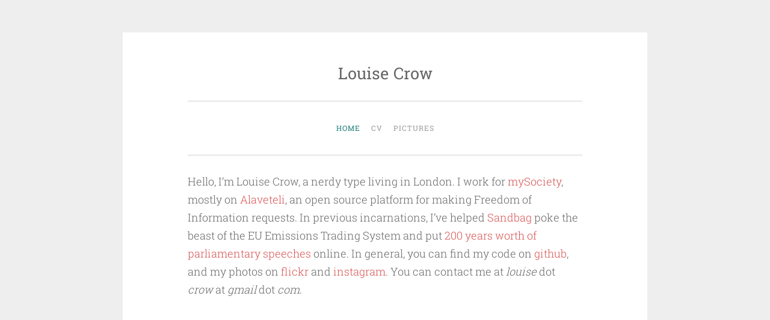

--- FILE ---
content_type: text/html; charset=utf-8
request_url: https://louisecrow.com/
body_size: 1527
content:
<!DOCTYPE html>
<html lang="en-US"><head>
<meta http-equiv="content-type" content="text/html; charset=UTF-8">
<meta charset="UTF-8">
<meta name="viewport" content="width=device-width, initial-scale=1">
<title>Louise Crow</title>

<link rel="stylesheet" id="justifiedGallery-css" href="css/justifiedGallery.css" type="text/css" media="all">
<link rel="stylesheet" id="sb_instagram_styles-css" href="css/sb-instagram.css" type="text/css" media="all">
<link rel="stylesheet" id="sb-font-awesome-css" href="css/font-awesome.css" type="text/css" media="all">
<link rel="stylesheet" id="penscratch-style-css" href="css/style.css" type="text/css" media="all">
<link rel="stylesheet" id="penscratch-fonts-css" href="css/css.css" type="text/css" media="all">
<link rel="stylesheet" id="genericons-css" href="css/genericons.css" type="text/css" media="all">
<script async="" src="js/analytics.js"></script><script type="text/javascript" src="js/jquery.js"></script><style>@media print {#ghostery-purple-box {display:none !important}}</style>
<script type="text/javascript" src="js/jquery-migrate.js"></script>
<script type="text/javascript" src="js/jquery_002.js"></script>
<script type="text/javascript" src="js/flickrJustifiedGalleryWPPlugin.js"></script>
<link rel="prev" title="CV" href="https://www.louisecrow.com/cv/">
<link rel="next" title="Pictures" href="https://www.louisecrow.com/pictures/">
<link rel="canonical" href="https://www.louisecrow.com/">
<style type="text/css" id="custom-background-css">
body.custom-background { background-color: #eeeeee; }
</style>
</head>

<body class="home page page-id-13 page-template page-template-fullwidth-page-php custom-background no-sidebar">
<div id="page" class="hfeed site">
	<a class="skip-link screen-reader-text" href="#content">Skip to content</a>
	<header id="masthead" class="site-header" role="banner">
		<div class="site-branding">
						<h1 class="site-title"><a href="https://www.louisecrow.com/" rel="home">Louise Crow</a></h1>
			<h2 class="site-description"></h2>
		</div>

		<nav id="site-navigation" class="main-navigation" role="navigation">
			<button class="menu-toggle">Menu</button>
			<div class="menu"><ul class=" nav-menu"><li class="current_page_item"><a href="/" title="Home">Home</a></li><li class="page_item page-item-6"><a href="/cv/">CV</a></li><li class="page_item page-item-15"><a href="/pictures/">Pictures</a></li></ul></div>
		</nav><!-- #site-navigation -->
	</header><!-- #masthead -->

	<div id="content" class="site-content">

	<div id="primary" class="content-area">
		<main id="main" class="site-main" role="main">



<article id="post-13" class="post-13 page type-page status-publish hentry">
	<header class="entry-header">

	</header><!-- .entry-header -->

	<div class="entry-content">
		<p>Hello, I’m Louise Crow, a nerdy type living in London. I work for <a href="https://www.mysociety.org/">mySociety</a>, mostly on <a href="httpss://alaveteli.org/">Alaveteli</a>, an open source platform for making Freedom of Information requests. In previous incarnations, I’ve helped <a href="http://sandbag.org.uk/">Sandbag</a> poke the beast of the EU Emissions Trading System and put <a href="http://hansard.millbanksystems.com/">200 years worth of parliamentary speeches</a> online.  In general, you can find my code on <a href="https://github.com/crowbot">github</a>, and my photos on <a href="https://www.flickr.com/photos/crowbot/">flickr</a> and <a href="https://www.instagram.com/itscrowbot/">instagram</a>. You can contact me at <i>louise</i> dot <i>crow</i> at <i>gmail</i> dot <i>com</i>. </p>
			</div><!-- .entry-content -->
	<footer class="entry-footer">
			</footer><!-- .entry-footer -->
</article><!-- #post-## -->


		</main><!-- #main -->
	</div><!-- #primary -->


	</div><!-- #content -->

	<footer id="colophon" class="site-footer" role="contentinfo">
		<div class="site-info">

		</div><!-- .site-info -->
			</footer><!-- #colophon -->
</div><!-- #page -->

<script type="text/javascript" src="js/sb-instagram.js"></script>
<script type="text/javascript" src="js/navigation.js"></script>
<script type="text/javascript" src="js/skip-link-focus-fix.js"></script>
<script>
  (function(i,s,o,g,r,a,m){i['GoogleAnalyticsObject']=r;i[r]=i[r]||function(){
  (i[r].q=i[r].q||[]).push(arguments)},i[r].l=1*new Date();a=s.createElement(o),
  m=s.getElementsByTagName(o)[0];a.async=1;a.src=g;m.parentNode.insertBefore(a,m)
  })(window,document,'script','//www.google-analytics.com/analytics.js','ga');

  ga('create', 'UA-1669655-1', 'auto');
  ga('send', 'pageview');

</script>

</body></html>


--- FILE ---
content_type: text/css; charset=utf-8
request_url: https://louisecrow.com/css/style.css
body_size: 7713
content:
/* Theme Name: Penscratch
 * Theme URI: https://wordpress.com/themes/penscratch/
 * Author: Automattic
 * Author URI: https://wordpress.com/themes/
 * Description: A clean, responsive writing theme with support for site logos, featured images, fancy pull quotes, and more.
 * Version: 1.0
 * License: GNU General Public License v2 or later
 * License URI: http://www.gnu.org/licenses/gpl-2.0.html
 * Text Domain: penscratch
 * Tags: gray, white, custom-background, custom-header, custom-menu, flexible-header, editor-style, post-formats, one-column, two-columns, right-sidebar, full-width-template, rtl-language-support, translation-ready, fixed-layout, responsive-layout
 * This theme, like WordPress, is licensed under the GPL.
 * Use it to make something cool, have fun, and share what you've learned with others.
 *
 * Penscratch is based on Underscores http://underscores.me/, (C) 2012-2014 Automattic, Inc.
 *
 * Resetting and rebuilding styles have been helped along thanks to the fine work of
 * Eric Meyer http://meyerweb.com/eric/tools/css/reset/index.html
 * along with Nicolas Gallagher and Jonathan Neal http://necolas.github.com/normalize.css/
 * and Blueprint http://www.blueprintcss.org/ */


/* =Reset
-------------------------------------------------------------- */
html,
body,
div,
span,
applet,
object,
iframe,
h1,
h2,
h3,
h4,
h5,
h6,
p,
blockquote,
pre,
a,
abbr,
acronym,
address,
big,
cite,
code,
del,
dfn,
em,
font,
ins,
kbd,
q,
s,
samp,
small,
strike,
strong,
sub,
sup,
tt,
var,
dl,
dt,
dd,
ol,
ul,
li,
fieldset,
form,
label,
legend,
table,
caption,
tbody,
tfoot,
thead,
tr,
th,
td,
th {
    font-family: inherit;
    font-size: 100%;
    font-weight: inherit;
    font-style: inherit;
    margin: 0;
    padding: 0;
    vertical-align: baseline;
    border: 0;
    outline: 0;
}

html {
    font-size: 62.5%;
    /* Corrects text resizing oddly in IE6/7 when body font-size is set using em units http://clagnut.com/blog/4/#c790 */

    overflow-y: scroll;
    /* Keeps page centered in all browsers regardless of content height */

    -webkit-text-size-adjust: 100%;
    /* Prevents iOS text size adjust after orientation change, without disabling user zoom */
        -ms-text-size-adjust: 100%;
    /* www.456bereastreet.com/archive/201012/controlling_text_size_in_safari_for_ios_without_disabling_user_zoom/ */
}

*,
*:before,
*:after {
    /* apply a natural box layout model to all elements; see http://www.paulirish.com/2012/box-sizing-border-box-ftw/ */
    -webkit-box-sizing: border-box;
    /* Not needed for modern webkit but still used by Blackberry Browser 7.0; see http://caniuse.com/#search=box-sizing */
       -moz-box-sizing: border-box;
    /* Still needed for Firefox 28; see http://caniuse.com/#search=box-sizing */
            box-sizing: border-box;
}

body {
    background: #fff;
}

article,
aside,
details,
figcaption,
figure,
footer,
header,
main,
nav,
section {
    display: block;
}

ol,
ul {
    list-style: none;
}

table {
    border-spacing: 0;
    /* tables still need 'cellspacing="0"' in the markup */
    border-collapse: separate;
}

caption,
th,
td,
th {
    font-weight: normal;
    text-align: left;
}

blockquote:before,
blockquote:after,
q:before,
q:after {
    content: '';
}

blockquote,
q {
    quotes: '' '';
}

a:focus {
    outline: thin dotted;
}

a:hover,
a:active {
    outline: 0;
}

a img {
    border: 0;
}

/* =Rebuild
----------------------------------------------- */
* html {
    font-size: 100%;
}

html {
    font-size: 16px;
    line-height: 1.5em;
}

body,
button,
input,
select,
textarea {
    font-family: Georgia, 'Bitstream Charter', serif;
    font-size: 16px;
    font-weight: 400;
    color: #404040;
}

/* Headings */
h1,
h2,
h3,
h4,
h5,
h6 {
    clear: both;
}

/* Text elements */
p {
    margin-bottom: 24px;
}

ul,
ol {
    margin: 0 0 24px 36px;
}

ul {
    list-style: disc;
}

ol {
    list-style: decimal;
}

li > ul,
li > ol {
    margin-bottom: 0;
    margin-left: 24px;
}

dt {
    font-weight: 600;
}

dd {
    margin: 0 24px 24px;
}

b,
strong {
    font-weight: 600;
}

dfn,
cite,
em,
i {
    font-style: italic;
}

blockquote {
    margin: 0 24px;
}

address {
    margin: 0 0 24px;
}

pre {
    font-family: 'Courier 10 Pitch', Courier, monospace;
    font-size: .9375em;
    line-height: 1.6em;
    overflow: auto;
    max-width: 100%;
    margin-top: -2px;
    margin-bottom: 24px;
    padding: 24px;
    background: rgba(119, 119, 119, .5);
}

code,
kbd,
tt,
var {
    font-family: Monaco, Consolas, 'Andale Mono', 'DejaVu Sans Mono', monospace;
    font-size: .875em;
    line-height: 1.71429em;
}

abbr,
acronym {
    cursor: help;
    border-bottom: 1px dotted #666;
}

mark,
ins {
    text-decoration: none;
    background: #fff9c0;
}

sup,
sub {
    font-size: 75%;
    line-height: 0;
    position: relative;
    height: 0;
    vertical-align: baseline;
}

sup {
    bottom: 1ex;
}

sub {
    top: .5ex;
}

small {
    font-size: 75%;
}

big {
    font-size: 125%;
}

figure {
    margin: 0;
}

table {
    width: 100%;
    margin: 0 0 24px;
}

th {
    font-weight: bold;
}

img {
    /* Make sure images are scaled correctly. */
    max-width: 100%;
    height: auto;
    /* Adhere to container width. */
}

/* Alignment */
.alignleft {
    display: inline;
    float: left;
    margin-right: 24px;
}

.alignright {
    display: inline;
    float: right;
    margin-left: 24px;
}

.aligncenter {
    display: block;
    clear: both;
    margin: 0 auto;
}

/* Text meant only for screen readers */
.screen-reader-text {
    position: absolute !important;
    clip: rect(1px, 1px, 1px, 1px);
}

.screen-reader-text:hover,
.screen-reader-text:active,
.screen-reader-text:focus {
    font-weight: 600;
    line-height: 24px;
    position: absolute !important;
    z-index: 100000;
    top: 24px;
    left: 24px;
    display: inline-block;
    clip: auto !important;
    padding: 24px;
    border: 1px solid #000;
    background-color: #fff;
    -webkit-box-shadow: rgba(0, 0, 0, .6) 2px 2px 10px;
       -moz-box-shadow: rgba(0, 0, 0, .6) 2px 2px 10px;
            box-shadow: rgba(0, 0, 0, .6) 2px 2px 10px;
}

/* Clearing */
.clear:before,
.clear:after {
    display: table;
    content: '';
}

.clear:after {
    clear: both;
}

.entry-content:before,
.entry-content:after {
    display: table;
    content: '';
}

.entry-content:after {
    clear: both;
}

.comment-content:before,
.comment-content:after {
    display: table;
    content: '';
}

.comment-content:after {
    clear: both;
}

.site-header:before,
.site-header:after {
    display: table;
    content: '';
}

.site-header:after {
    clear: both;
}

.site-content:before,
.site-content:after {
    display: table;
    content: '';
}

.site-content:after {
    clear: both;
}

.site-footer:before,
.site-footer:after {
    display: table;
    content: '';
}

.site-footer:after {
    clear: both;
}

/* =Forms
----------------------------------------------- */
button,
input,
select,
textarea {
    margin: 0;
    /* Addresses margins set differently in IE6/7, F3, S5, Chrome */

    vertical-align: baseline;
    /* Improves appearance and consistency in all browsers */

    *vertical-align: middle;
    /* Improves appearance and consistency in all browsers */
}

button,
input[type='button'],
input[type='reset'],
input[type='submit'] {
    cursor: pointer;
    color: rgba(0, 0, 0, .8);
    border: 1px solid #ccc;
    border-color: #ccc #ccc #bbb #ccc;
    border-radius: 3px;
    background: #e6e6e6;
    box-shadow: inset 0 1px 0 rgba(255, 255, 255, .5), inset 0 15px 17px rgba(255, 255, 255, .5), inset 0 -5px 12px rgba(0, 0, 0, .05);
    /* Corrects inability to style clickable 'input' types in iOS */
    text-shadow: 0 1px 0 rgba(255, 255, 255, .8);
    /* Improves usability and consistency of cursor style between image-type 'input' and others */

    -webkit-appearance: button;
}

button:hover,
input[type='button']:hover,
input[type='reset']:hover,
input[type='submit']:hover {
    border-color: #ccc #bbb #aaa #bbb;
    box-shadow: inset 0 1px 0 rgba(255, 255, 255, .8), inset 0 15px 17px rgba(255, 255, 255, .8), inset 0 -5px 12px rgba(0, 0, 0, .02);
}

button:focus,
input[type='button']:focus,
input[type='reset']:focus,
input[type='submit']:focus,
button:active,
input[type='button']:active,
input[type='reset']:active,
input[type='submit']:active {
    border-color: #aaa #bbb #bbb #bbb;
    box-shadow: inset 0 -1px 0 rgba(255, 255, 255, .5), inset 0 2px 5px rgba(0, 0, 0, .15);
}

input[type='checkbox'],
input[type='radio'] {
    padding: 0;
    /* Addresses excess padding in IE8/9 */
}

input[type='search'] {
    /* Addresses appearance set to searchfield in S5, Chrome */
    -webkit-box-sizing: content-box;
    /* Addresses box sizing set to border-box in S5, Chrome (include -moz to future-proof) */
       -moz-box-sizing: content-box;
            box-sizing: content-box;
            -webkit-appearance: textfield;
}

input[type='search']::-webkit-search-decoration {
    /* Corrects inner padding displayed oddly in S5, Chrome on OSX */
    -webkit-appearance: none;
}

button::-moz-focus-inner,
input::-moz-focus-inner {
    padding: 0;
    /* Corrects inner padding and border displayed oddly in FF3 www.sitepen.com/blog/2008/05/14/the-devils-in-the-details-fixing-dojos-toolbar-buttons/ */

    border: 0;
}

input[type='text'],
input[type='email'],
input[type='url'],
input[type='password'],
input[type='search'],
textarea {
    color: #666;
    border: 1px solid #ccc;
    border-radius: 3px;
}

input[type='text']:focus,
input[type='email']:focus,
input[type='url']:focus,
input[type='password']:focus,
input[type='search']:focus,
textarea:focus {
    color: #111;
}

input[type='text'],
input[type='email'],
input[type='url'],
input[type='password'],
input[type='search'] {
    padding: 3px;
}

textarea {
    overflow: auto;
    /* Improves readability and alignment in all browsers */

    width: 98%;
    /* Removes default vertical scrollbar in IE6/7/8/9 */
    padding-left: 3px;
    vertical-align: top;
}

* html {
    font-size: 100%;
}

html {
    font-size: 16px;
    line-height: 1.7em;
}

.menu-toggle:before,
.format-link .entry-title a:after,
.social-links ul a:before {
    font-family: 'Genericons';
    font-size: 24px;
    font-weight: normal;
    font-style: normal;
    line-height: 1;
    vertical-align: bottom;
    text-decoration: none;
    -webkit-font-smoothing: antialiased;
}

/* =Global */
body {
    background-color: #eee;
    font-family: "Roboto Slab", Georgia, Times, serif;
    font-size: 15px;
    font-weight: 300;
    line-height: 27px;
    color: #666;
}

/* Alignment */
.alignleft {
    display: inline;
    float: left;
    margin: 14px 27px 14px 0;
}

.alignright {
    display: inline;
    float: right;
    margin: 14px 0 14px 27px;
}

.aligncenter {
    display: block;
    clear: both;
    margin: 14px auto;
}

.alignnone {
    margin-top: 14px;
    margin-bottom: 14px;
}

/* Headings */
h1,
h2,
h3,
h4,
h5,
h6 {
    color: #666;
    font-family: "Roboto Slab", Georgia, Times, serif;
}
h1 {
    font-size: 28px;
    font-weight: normal;
    margin: 27px 0;
}

h2 {
    font-size: 20px;
    font-weight: normal;
    margin: 27px 0;
}

h3,
#respond h3 {
    font-size: 20px;
    font-weight: normal;
    margin: 27px 0;
}

h4 {
    font-size: 16px;
    font-weight: normal;
    margin: 27px 0;
}

h5 {
    font-size: 16px;
    font-weight: normal;
    margin: 27px 0;
}

h6 {
    font-size: 14px;
    font-weight: normal;
    margin: 27px 0;
}

hr {
    height: 0;
    margin-top: -1px;
    margin-bottom: 24px;
    padding-top: 24px;
    border: 1px solid #ccc;
    border-width: 0 0 1px 0;
    clear: both;
}

/* Text elements */
p {
    margin-bottom: 27px;
}

ul {
    margin: 0 0 27px 27px;
    list-style: disc;
}
ul ul {
    list-style: square;
}
ul ul ul {
    list-style: circle;
}

ol {
    margin: 0 0 27px 27px;
    list-style: decimal;
}
ol ol {
    list-style: lower-alpha;
}
ol ol ol {
    list-style: lower-roman;
}

li > ul,
li > ol {
    margin-bottom: 0;
    margin-left: 27px;
}

dt {
    font-weight: 400;
}

dd {
    margin: 14px 0 14px 27px;
}

b,
strong {
    font-weight: bold;
}

dfn,
cite,
em,
i {
    font-style: italic;
}

blockquote {
    margin: 0 0 27px;
    padding-left: 48px;
    position: relative;
    color: #999;
}
blockquote:before {
	font-family: Genericons;
	font-size: 32px;
	color: #eee;
	content: "\f106";
	display: block;
	position: absolute;
	top: 0;
	left: 0;
}
blockquote blockquote {
    font-size: inherit;
}
blockquote cite {
	display: block;
    font-size: inherit;
    font-weight: inherit;
    font-style: inherit;
    margin-top: 7px;
    width: 100%;
    text-align: right;
}

button,
input[type='button'],
input[type='reset'],
input[type='submit'] {
    font-family: "Roboto Slab", Georgia, Times, serif;
    -webkit-box-sizing: border-box;
       -moz-box-sizing: border-box;
            box-sizing: border-box;
    padding: 10px 14px;
    -webkit-transition: all .3s ease-in-out;
       -moz-transition: all .3s ease-in-out;
         -o-transition: all .3s ease-in-out;
            transition: all .3s ease-in-out;
    letter-spacing: 1px;
    text-transform: uppercase;
    color: #999;
    border: 3px solid #eee;
    background: white;
    -webkit-box-shadow: none;
       -moz-box-shadow: none;
            box-shadow: none;
    text-shadow: none;
}
button:hover,
button:focus,
button:active,
input[type='button']:hover,
input[type='button']:focus,
input[type='button']:active,
input[type='reset']:hover,
input[type='reset']:focus,
input[type='reset']:active,
input[type='submit']:hover,
input[type='submit']:focus,
input[type='submit']:active {
    -webkit-transition: all .3s ease-in-out;
       -moz-transition: all .3s ease-in-out;
         -o-transition: all .3s ease-in-out;
            transition: all .3s ease-in-out;
            color: #1c7c7c;
    border-color: #1c7c7c;
    -webkit-box-shadow: none;
       -moz-box-shadow: none;
            box-shadow: none;
}

input[type='text'],
input[type='email'],
input[type='url'],
input[type='password'],
input[type='search'] {
    -webkit-box-sizing: border-box;
       -moz-box-sizing: border-box;
            box-sizing: border-box;
    max-width: 100%;
    padding: 12px;
    border: 1px solid #eee;
}
input[type='text']:active,
input[type='text']:focus,
input[type='email']:active,
input[type='email']:focus,
input[type='url']:active,
input[type='url']:focus,
input[type='password']:active,
input[type='password']:focus,
input[type='search']:active,
input[type='search']:focus {
    border-color: #d4d4d4;
    outline: none;
    background: white;
}

textarea {
    -webkit-box-sizing: border-box;
       -moz-box-sizing: border-box;
            box-sizing: border-box;
    max-width: 100%;
    padding: 12px;
    border: 1px solid #eee;
}
textarea:active,
textarea:focus {
    border-color: #d4d4d4;
    outline: none;
}

address {
    font-style: italic;
    margin-bottom: 27px;
}

pre {
	background: transparent;
	color: #666;
	font-family: "Roboto Slab", Georgia, Times, serif;
    font-size: 15px;
    font-weight: 300;
    line-height: 27px;
    overflow: auto;
    max-width: 100%;
    margin-bottom: 27px;
    padding: 0;
}

code,
kbd,
tt,
var {
    font: 14px Monaco, Consolas, 'Andale Mono', 'DejaVu Sans Mono', monospace;
    font-size: 1em;
    line-height: 2.09231em;
}

abbr,
acronym {
    margin-bottom: 26px;
    cursor: help;
    border-bottom: 1px dotted #eee;
}

mark,
ins {
    text-decoration: none;
    background: fff9c0;
}

sup,
sub {
    font-size: .8125em;
    line-height: 2.09231em;
    line-height: 0;
    position: relative;
    height: 0;
    vertical-align: baseline;
}

sup {
    bottom: 1ex;
}

sub {
    top: .5ex;
}

small {
    font-size: .8125em;
    line-height: 2.09231em;
}

big {
    font-size: 1.2em;
    line-height: 1.36em;
}

figure {
    margin: 0;
}

table {
    width: 100%;
    margin-bottom: 27px;
}

td,
th {
    padding: 7px 3px 6px;
    border-collapse: collapse;
    border-bottom: 1px solid #eee;
}

th {
    font-weight: bold;
    padding-bottom: 4px;
    letter-spacing: 1px;
    text-transform: uppercase;
    border-bottom-width: 3px;
}

img {
    max-width: 100%;
    height: auto;
}

/* Links */
a {
    -webkit-transition: all .2s ease-in-out;
       -moz-transition: all .2s ease-in-out;
         -o-transition: all .2s ease-in-out;
            transition: all .2s ease-in-out;
    text-decoration: none;
    color:  #d85252;
}
a:visited {
    color:  #d85252;
}
a:hover,
a:focus,
a:active {
    -webkit-transition: all .2s ease-in-out;
       -moz-transition: all .2s ease-in-out;
         -o-transition: all .2s ease-in-out;
            transition: all .2s ease-in-out;
            color: #999;
}

/* =Layout */
.site {
    margin: 0 auto;
    padding: 27px;
    background: white;
}
.site-footer {
    font-size: .8125em;
    line-height: 2.09231em;
    clear: both;
    width: 100%;
    margin: 24px 0 0;
    padding: 14px 0 0;
    text-align: center;
    letter-spacing: 1px;
    text-transform: uppercase;
    color: #999;
    border-top: 3px solid #eee;
}
.site-footer a {
    text-decoration: none;
    color: #999;
}
.site-footer a:hover {
    color: #1c7c7c;
}
.site-footer .sep {
    display: block;
    visibility: hidden;
    clear: both;
    height: 0;
    margin: 0;
}

.site-content .widget-area {
    margin-top: 27px;
    padding-top: 24px;
    border-top: 3px solid #eee;
}

/* =Header */
.site-header {
    margin: 0 0 27px;
    padding: 0 0 24px;
    border-bottom: 3px solid #eee;
}
.site-logo {
    display: block;
    width: auto;
    max-height: 150px;
    margin: 0 auto 7px;
}
.custom-header {
    display: block;
    margin: 0 auto;
    margin-bottom: 27px;
    border-radius: 5px;
}

.site-branding {
    clear: both;
    margin-bottom: 14px;
    text-align: center;
}

.site-title {
    font-size: 27px;
    line-height: 1;
    position: relative;
    z-index: 2;
    display: inline-block;
    clear: none;
    margin: 0;
}
.site-title a {
    text-decoration: none;
    color: #666;
}

.site-description {
    color: #999;
    font-size: 16px;
    font-weight: 300;
    letter-spacing: 0;
    margin: 7px auto;
    text-align: center;
}

/* =Menu */
.main-navigation {
    border-top: 3px solid #eee;
    font-weight: normal;
    position: relative;
    display: block;
    letter-spacing: 1px;
    margin-top: 27px;
    padding-top: 24px;
    text-transform: uppercase;
    z-index: 1;
}
.main-navigation ul {
    clear: both;
    margin: 0;
    padding-left: 0;
    list-style: none;
}
.main-navigation li {
    position: relative;
    display: block;
}
.main-navigation li:hover > a {
    color: #1c7c7c;
}
.main-navigation a,
.main-navigation a:visited {
    display: block;
    padding: 14px 0 14px;
    text-decoration: none;
    color: #999;
    border-bottom: 1px solid #eee;
}
.main-navigation ul:first-child > li:last-of-type a {
    border-bottom: 0;
}

.current_page_item a,
.current-menu-item a,
.current_page_item a:visited,
.current-menu-item a:visited {
    color: #1c7c7c;
}

/* Small menu */
.menu-toggle,
.main-navigation.toggled .nav-menu {
    display: block;
}

.menu-toggle {
    margin: 0 auto;
    position: relative;
    padding: 5px 7px;
    border: 1px solid #eee;
}
.menu-toggle:before {
    font-size: 16px;
    margin-right: 5px;
    content: '\f419';
    position: relative;
    top: -2px;
}

.toggled .menu-toggle {
    color: #1c7c7c;
    border-color: #1c7c7c;
}

.main-navigation ul:first-child {
    display: none;
}
.main-navigation ul ul li a {
    padding-left: 14px;
}
.main-navigation ul ul ul li a {
    padding-left: 28px;
}
.main-navigation ul ul ul ul li a {
    padding-left: 42px;
}

/* =Content */
.hentry {
    position: relative;
    margin: 0 0 53px;
    padding: 0 0 27px;
    border-bottom: 1px solid #eee;
}

.site-main .hentry:last-of-type {
    border-bottom: 0;
    margin-bottom: 0;
}

.byline,
.updated {
    display: none;
}

.single .byline,
.group-blog .byline {
    display: inline;
}

.attachment-penscratch-featured {
    margin: 14px 0 0;
    -webkit-transition: all .3s ease-in-out;
       -moz-transition: all .3s ease-in-out;
         -o-transition: all .3s ease-in-out;
            transition: all .3s ease-in-out;
    opacity: 1;
    border-radius: 3px;
}

.hentry:hover .attachment-penscratch-featured {
    -webkit-transition: all .3s ease-in-out;
       -moz-transition: all .3s ease-in-out;
         -o-transition: all .3s ease-in-out;
            transition: all .3s ease-in-out;
    opacity: .7;
}
.entry-footer,
.entry-meta {
    font-size: .8125em;
    font-weight: normal;
    line-height: 2.09231em;
    margin: 0 0 27px;
    letter-spacing: 1px;
    text-transform: uppercase;
    color: #999;
}
.entry-footer a,
.entry-meta a,
.entry-footer a:visited,
.entry-meta a:visited {
    color: #999;
}
.entry-footer a:hover,
.entry-meta a:hover {
    color: #1c7c7c;
}

.entry-title {
    font-size: 1.75em;
    line-height: 1.10em;
    line-height: 1.21429em;
    margin: 0 0 7px;
}
.entry-title a,
.entry-title a:visited {
    text-decoration: none;
    color: #666;
}
.entry-title a:hover {
    color: #1c7c7c;
}
.page .entry-title {
	margin: 0 0 27px;
}

.sep {
    margin: 0 3px;
}

.page-links {
    clear: both;
    margin: 27px 0;
    word-spacing: 7px;
}

.page-title {
    font-size: 18px;
    line-height: 1.36em;
    margin: 0;
    padding-bottom: 14px;
    letter-spacing: 1px;
    color: #999;
    border-bottom: 1px solid #eee;
}

.page-header {
    margin-bottom: 27px;
}

.taxonomy-description {
    font-style: italic;
    margin-top: 27px;
}

/* =Post Formats */
.format-link .entry-title a:after {
    font-size: 32px;
    margin-left: 5px;
    content: '\f442';
}

/* =Media */
.entry-content img.wp-smiley,
.comment-content img.wp-smiley {
    margin-top: 0;
    margin-bottom: 0;
    padding: 0;
    border: none;
}

.wp-caption {
    max-width: 100%;
    margin-bottom: 27px;
}
.wp-caption img[class*='wp-image-'] {
    display: block;
    max-width: 100%;
    margin: 0 auto;
}

.wp-caption-text {
    font-size: .8125em;
    line-height: 1.5675em;
    margin: 14px 0;
    padding: 0 1%;
}

.site-content .gallery {
    margin-bottom: 27px;
}
.site-content .gallery a img {
    max-width: 90%;
    height: auto;
}
.site-content .gallery dd {
    margin: 0;
}

/* Gallery column widths */
.gallery-columns-1 .gallery-item {
    width: 100%;
}

.gallery-columns-2 .gallery-item {
    width: 50%;
}

.gallery-columns-3 .gallery-item {
    width: 33.33%;
}

.gallery-columns-4 .gallery-item {
    width: 25%;
}

.gallery-columns-5 .gallery-item {
    width: 20%;
}

.gallery-columns-6 .gallery-item {
    width: 16.667%;
}

.gallery-columns-7 .gallery-item {
    width: 14%;
}

.gallery-columns-8 .gallery-item {
    width: 12.5%;
}

.gallery-columns-9 .gallery-item {
    width: 11.11%;
}

.site-content .gallery-columns-1.gallery a img {
    max-width: 100%;
}

.gallery-item {
	display: inline-block;
	margin-bottom: 14px;
	text-align: center;
	vertical-align: top;
}
.gallery-item img {
    padding: 3px;
    border: 1px solid #eee;
    border-radius: 3px;
}

.gallery-caption {
    font-size: .8125em;
    line-height: 2.09231em;
    line-height: 2.09231em;
    max-width: 90%;
    margin: 0 auto;
}

/* Make sure embeds and iframes fit their containers */
embed,
iframe,
object {
    max-width: 100%;
}

/* =Navigation */
.site-main .post-navigation,
.site-main .paging-navigation {
    font-size: .8125em;
    font-style: italic;
    line-height: 2.09231em;
    line-height: 1.5;
    overflow: hidden;
    width: 100%;
    margin: 0;
    padding: 12px 0;
    border-top: 1px solid #eee;
    border-bottom: 1px solid #eee;
}
.site-main .post-navigation .meta-nav,
.site-main .paging-navigation .meta-nav {
	clear: both;
	color: #1c7c7c;
	display: block;
	font-style: normal;
	letter-spacing: 1px;
    text-transform: uppercase;
}
.site-main .post-navigation .nav-previous a,
.site-main .paging-navigation .nav-previous a {
	color: #aaa;
    position: relative;
    float: left;
    width: 50%;
    text-decoration: none;
}
.site-main .post-navigation .nav-next a,
.site-main .paging-navigation .nav-next a {
	color: #aaa;
    position: relative;
    float: right;
    width: 50%;
    text-align: right;
    text-decoration: none;
}

.site-main .post-navigation a,
.site-main .paging-navigation a {
	color: #aaa;
}
.site-main .post-navigation a:hover,
.site-main .paging-navigation a:hover {
	color: #666;
}

.comment-navigation:before,
.comment-navigation:after {
    display: table;
    content: '';
}

.comment-navigation:after {
    clear: both;
}

.site-main .comment-navigation {
    font-size: .8125em;
    line-height: 2.09231em;
    line-height: 1.5;
    clear: both;
    width: 100%;
    margin: 27px 0;
    padding: 12px 0;
    letter-spacing: 1px;
    text-transform: uppercase;
    border-top: 1px solid #eee;
    border-bottom: 1px solid #eee;
}
.site-main .comment-navigation .nav-previous {
    position: relative;
    float: left;
    width: 50%;
    text-align: left;
}
.site-main .comment-navigation .nav-next {
    position: relative;
    float: right;
    width: 50%;
    text-align: right;
}

/* =Comments */

.comments-area {
    margin: 24px auto 0;
    border-top: 3px solid #eee;
}

.comments-title,
#respond h3 {
    font-size: 1.2em;
    line-height: 1.36em;
    color: #999;
}
.comments-title small,
.comment-reply-title small {
    float: right;
}

.comment-list,
.comment-list .children {
    list-style: none;
}

.comment-list {
    margin: 0;
}

.comment-list > .comment:first-of-type {
    padding-top: 0;
    border-top: 0;
}

.comment {
    margin-top: 26px;
    padding-top: 27px;
    border-top: 1px solid #eee;
}

.comment-meta {
    text-transform: uppercase;
}
.comment-meta a {
    color: #666;
}
.comment-meta .comment-author img {
    float: left;
    border-radius: 50%;
}
.comment-meta .comment-author .fn {
    display: block;
    font-weight: normal;
    margin-left: 74px;
    text-transform: none;
}
.comment-meta .comment-metadata {
    font-size: .8125em;
    font-weight: normal;
    line-height: 2.09231em;
    margin-bottom: 27px;
    margin-left: 74px;
    letter-spacing: 1px;
    color: #999;
}
.comment-meta .comment-metadata a {
    color: #999;
}
.comment-meta .comment-metadata a:hover {
    color: #1c7c7c;
}

.comments-area .edit-link:before {
    display: inline;
    margin: 0 7px;
    content: ' ~ ';
}

.comment-form label {
    display: inline-block;
    width: 109px;
}

.required {
    color: #1c7c7c;
}

.comment-form-author,
.comment-form-email,
.comment-form-url,
.comment-form-comment {
    position: relative;
    margin: 0 0 27px;
}
.comment-form-author label,
.comment-form-email label,
.comment-form-url label,
.comment-form-comment label {
    font-size: .8125em;
    font-weight: normal;
    line-height: 2.09231em;
    position: absolute;
    top: 7px;
    left: 0;
    padding: 7px 14px;
    letter-spacing: 1px;
    text-transform: uppercase;
}
.comment-form-author input,
.comment-form-email input,
.comment-form-url input,
.comment-form-comment input {
    display: block;
    width: 100%;
    margin: 0 0 27px;
    padding-left: 100px;
}
.comment-form-author textarea,
.comment-form-email textarea,
.comment-form-url textarea,
.comment-form-comment textarea {
    clear: both;
    width: 100%;
    margin: 0 0 27px;
    padding: 54px 14px 7px;
}

.says {
    display: none;
}

.form-allowed-tags {
    color: #999;
}

.no-comments {
    font-style: italic;
    margin: 27px 0;
    text-align: center;
    color: #999;
}

/* =Widgets */
.widget {
    line-height: 2.09231em;
    position: relative;
    overflow: hidden;
    width: 100%;
    margin: 0 0 27px;
    padding: 0 0 27px;
    border-bottom: 1px solid #eee;
}
.widget select {
    max-width: -webkit-calc(100% - 48px);
    max-width:         calc(100% - 48px);
    margin-left: 1px;
}
.widget a {
    text-decoration: none;
    color: #1c7c7c;
}
.widget a:hover,
.widget a:active,
.widget a:focus {
    color: #666;
}
.widget ul {
    margin: 0;
    list-style: none;
}
.widget li {
    margin: 0;
    padding-top: 6px;
    padding-bottom: 7px;
    list-style: none;
    border-top: 1px solid #eee;
}

.widget-title {
    font-size: 18px;
    font-weight: normal;
    line-height: 1.36em;
    margin: 14px 0;
}
.widget-title a {
    color: #666;
}

/* Calendar widget */
#wp-calendar td,
#wp-calendar th,
#wp-calendar th {
    text-align: center;
}
#wp-calendar caption {
    font-weight: 700;
    margin: 14px 0;
    text-align: center;
}
#wp-calendar a {
    text-decoration: none;
    color: #1c7c7c;
}

/* Recent Comments */
.widget_recent_comments td,
.widget_recent_comments th {
    border: 0;
}

/* Tags */
.tags-links {
    display: block;
    margin-top: 7px;
}
.tags-links:before,
.tags-links:after {
    display: table;
    content: '';
}

.tags-links:after {
    clear: both;
}
.wp_widget_tag_cloud a,
.tags-links a {
    font-size: inherit !important;
    display: inline-block;
    margin: 0 7px 7px 0 !important;
    padding: 0 7px;
    letter-spacing: 1px;
    text-transform: uppercase;
    color: #999;
    border: 1px solid #eee;
}
.wp_widget_tag_cloud a:hover,
.tags-links a:hover {
    color: #1c7c7c;
    border-color: #1c7c7c;
}

/* =Jetpack */

.jetpack-video-wrapper {
	margin-bottom: 27px;
}

.jetpack-slideshow.slideshow-black {
	background-color: #eee;
	border-color: #eee;
}
/* Globally hidden elements when Infinite Scroll is supported and in use. */
.infinite-scroll .paging-navigation,
.infinite-scroll.neverending .site-footer {
    display: none;
}

/* When Infinite Scroll has reached its end we need to re-display elements that were hidden (via .neverending) before */
.infinity-end.neverending .site-footer {
    display: block;
}

.infinite-wrap {
	border-top: 1px solid #eee;
	padding-top: 53px;
}
#infinite-footer {
    z-index: 999;
}
#infinite-footer .container {
    font-style: italic;
    position: relative;
    color: #999;
    border-top: 0;
    background: white;
}
#infinite-footer .container a {
    color: #999;
}
#infinite-footer .container a:hover {
    color: #1c7c7c;
}
#infinite-footer .blog-info a,
#infinite-footer .blog-credits {
    font-size: .8125em;
    font-weight: normal;
    font-style: normal;
    line-height: 2.09231em;
    letter-spacing: 1px;
    text-transform: uppercase;
}

.infinite-loader {
    clear: both;
    width: 28px;
    height: 43px;
    margin: 0 auto 14px;
    padding-top: 27px;
}

#infinite-handle {
    clear: both;
    width: 100%;
    margin: 0;
}

#infinite-handle span {
	border-radius: 3px;
	display: block;
	font-size: 1em;
	font-weight: normal;
	padding: 10px 14px;
    -webkit-transition: all .3s ease-in-out;
       -moz-transition: all .3s ease-in-out;
         -o-transition: all .3s ease-in-out;
            transition: all .3s ease-in-out;
    letter-spacing: 1px;
    margin-left: auto;
    margin-right: auto;
    text-transform: uppercase;
    color: #999;
    border: 3px solid #eee;
    background: white;
    text-align: center;
    width: 160px;
}
#infinite-handle span:hover {
	border-color: #1c7c7c;
	color: #1c7c7c;
    -webkit-transition: all .3s ease-in-out;
       -moz-transition: all .3s ease-in-out;
         -o-transition: all .3s ease-in-out;
            transition: all .3s ease-in-out;
}

div.sharedaddy div.sd-block {
    padding: 14px 0 14px !important;
}

/* =Social Links */
.social-links {
    clear: both;
    margin: 14px auto;
}
.social-links ul {
    margin: 0;
    padding: 0;
    list-style: none;
}
.social-links ul li {
    display: inline-block;
    margin: 0;
    list-style: none;
}
.social-links ul a {
    display: inline-block;
    text-decoration: none;
}
.social-links ul a:before {
    line-height: 1;
    position: relative;
    display: block;
    margin-left: 4px;
    padding: 8px 7px 8px 9px;
    content: '\f415';
    -webkit-transition: all .1s ease-in-out;
       -moz-transition: all .1s ease-in-out;
         -o-transition: all .1s ease-in-out;
            transition: top .3s ease-in-out;
            transition: all .1s ease-in-out;
    text-align: center;
    color: white;
    border-radius: 50%;
    background: #ccc;
}
.social-links ul a:hover {
    text-decoration: none;
}
.social-links ul a:hover:before {
    -webkit-transition: all .1s ease-in-out;
       -moz-transition: all .1s ease-in-out;
         -o-transition: all .1s ease-in-out;
            transition: all .1s ease-in-out;
    text-decoration: none;
    background: #1c7c7c;
}
.social-links ul a[href*='wordpress.org']:before,
.social-links ul a[href*='wordpress.com']:before {
    content: '\f205';
}
.social-links ul a[href*='facebook.com']:before {
    content: '\f204';
}
.social-links ul a[href*='twitter.com']:before {
    content: '\f202';
}
.social-links ul a[href*='dribbble.com']:before {
    content: '\f201';
}
.social-links ul a[href*='plus.google.com']:before {
    content: '\f206';
}
.social-links ul a[href*='pinterest.com']:before {
    content: '\f209';
}
.social-links ul a[href*='github.com']:before {
    content: '\f200';
}
.social-links ul a[href*='tumblr.com']:before {
    content: '\f214';
}
.social-links ul a[href*='youtube.com']:before {
    content: '\f213';
}
.social-links ul a[href*='flickr.com']:before {
    content: '\f211';
}
.social-links ul a[href*='vimeo.com']:before {
    content: '\f212';
}
.social-links ul a[href*='instagram.com']:before {
    content: '\f215';
}
.social-links ul a[href*='codepen.io']:before {
    content: '\f216';
}
.social-links ul a[href*='linkedin.com']:before {
    content: '\f207';
}
.social-links ul a[href*='/feed']:before {
    content: '\f413';
}
.social-links ul a[href*='mailto']:before {
    content: '\f410';
}

/* Media Queries */
@media screen and (min-width: 75em) {
    .site {
        max-width: 1153px;
        margin: 54px auto;
        padding: 54px 108px;
    }
}
@media screen and (min-width: 55em) {
    .no-sidebar .site {
        max-width: 872px;
        padding: 54px 108px;
    }
}
@media screen and (min-width: 50em) {

    h1 {
        font-size: 32px;
    }

    h2 {
        font-size: 28px;
    }

    h3,
    #respond h3 {
        font-size: 24px;
    }

    h4 {
        font-size: 20px;
    }

    .entry-title {
        font-size: 32px;
    }

    .content-area {
        float: left;
        width: 100%;
        margin: 0 -30% 0 0;
    }

    .site-main {
        margin: 0 30% 0 0;
    }

    .site-content .widget-area {
        float: right;
        overflow: hidden;
        width: 25%;
        margin-top: 0;
        padding-top: 0;
        border-top: 0;
    }

    .no-sidebar .content-area,
    .no-sidebar .site-main,
    .page-template-fullwidth-page-php .site-main {
        float: none;
        margin: 0;
    }

    .site-info {
        line-height: 1.7;
        float: left;
        max-width: 60%;
        text-align: left;
    }

    .social-links {
        float: right;
        clear: none;
        max-width: 40%;
        margin: 0;
        text-align: right;
    }

    .entry-content {
        font-size: 1.2em;
        line-height: 1.7em;
    }
    pre {
    	font-size: 1em;
    }

    /* Search */
    .widget_search .search-submit {
        display: none;
    }
    blockquote {
		font-size: 1.2em;
		line-height: 1.4em;
    	padding-left: 64px;
    }
    blockquote cite {
    	font-size: .8125em;
    }
    blockquote:before {
		font-size: 48px;
	}
	
	blockquote.alignleft,
	blockquote.alignright {
		max-width: 280px;
		padding-left: 48px;
	}
	blockquote.alignleft:before,
	blockquote.alignright:before {
		font-size: 32px;
	}
	
	.menu-toggle {
        display: none;
    }
    .main-navigation {
        font-size: .8125em;
        line-height: 2.09231em;
        text-align: center;
    }
    .main-navigation ul:first-child {
        display: block;
    }
    .main-navigation ul li {
        display: inline-block;
    }
    .main-navigation ul li:hover > ul {
        display: block;
        visibility: visible;
        -webkit-transition: all .3s ease-in-out;
           -moz-transition: all .3s ease-in-out;
             -o-transition: all .3s ease-in-out;
                transition: all .3s ease-in-out;
        opacity: 1;
    }
    .main-navigation ul a {
        padding: 7px 9px;
        border-bottom: 0;
    }
    .main-navigation ul ul {
        position: absolute;
        z-index: 99999;
        top: 2.5em;
        left: -11px;
        display: none;
        visibility: hidden;
        float: left;
        padding: 0 9px;
        -webkit-transition: all .3s ease-in-out;
           -moz-transition: all .3s ease-in-out;
             -o-transition: all .3s ease-in-out;
                transition: all .3s ease-in-out;
        text-align: left;
        opacity: 0;
        border: 1px solid #eee;
        background: white;
    }
    .main-navigation ul ul li {
        padding: 5px 5px 4px;
        border-bottom: 1px solid #eee;
    }
    .main-navigation ul ul li:last-of-type {
        border-bottom: 0;
    }
    .main-navigation ul ul li a {
        line-height: 1.5;
        width: 180px;
        padding: 5px;
    }
    .main-navigation ul ul ul {
        top: 0;
        left: 100%;
    }
    .main-navigation ul ul li a,
    .main-navigation ul ul ul li a,
    .main-navigation ul ul ul ul li a {
        padding-left: 5px;
    }
}

/* Required classes */
.bypostauthor,
.sticky {
}

--- FILE ---
content_type: application/javascript; charset=utf-8
request_url: https://louisecrow.com/js/flickrJustifiedGalleryWPPlugin.js
body_size: -278
content:
/* 
Flickr Justified Gallery Wordpress Plugin
Version: 3.2
Author: Miro Mannino
Author URI: http://miromannino.com
*/

/* We save the instance of jQuery in case there are other themes or plugins that import again
it in a non-standard way */
jQueryFJGWPP = jQuery;